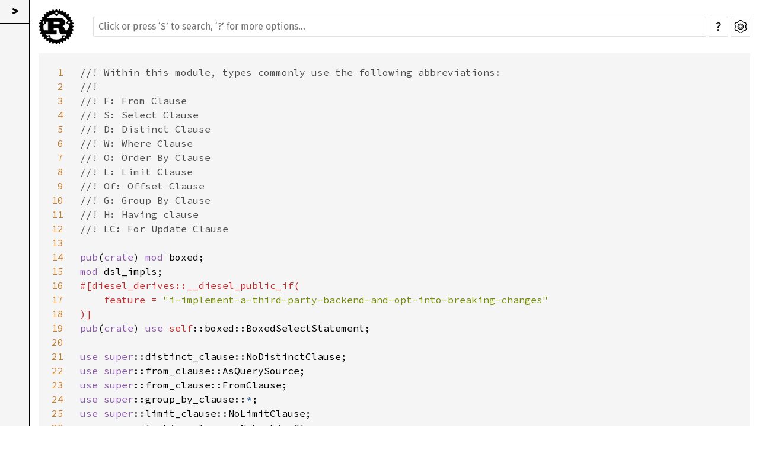

--- FILE ---
content_type: text/html; charset=utf-8
request_url: https://docs.diesel.rs/2.0.x/src/diesel/query_builder/select_statement/mod.rs.html
body_size: 5846
content:
<!DOCTYPE html><html lang="en"><head><meta charset="utf-8"><meta name="viewport" content="width=device-width, initial-scale=1.0"><meta name="generator" content="rustdoc"><meta name="description" content="Source of the Rust file `diesel/src/query_builder/select_statement/mod.rs`."><title>mod.rs - source</title><link rel="preload" as="font" type="font/woff2" crossorigin href="../../../../static.files/SourceSerif4-Regular-46f98efaafac5295.ttf.woff2"><link rel="preload" as="font" type="font/woff2" crossorigin href="../../../../static.files/FiraSans-Regular-018c141bf0843ffd.woff2"><link rel="preload" as="font" type="font/woff2" crossorigin href="../../../../static.files/FiraSans-Medium-8f9a781e4970d388.woff2"><link rel="preload" as="font" type="font/woff2" crossorigin href="../../../../static.files/SourceCodePro-Regular-562dcc5011b6de7d.ttf.woff2"><link rel="preload" as="font" type="font/woff2" crossorigin href="../../../../static.files/SourceSerif4-Bold-a2c9cd1067f8b328.ttf.woff2"><link rel="preload" as="font" type="font/woff2" crossorigin href="../../../../static.files/SourceCodePro-Semibold-d899c5a5c4aeb14a.ttf.woff2"><link rel="stylesheet" href="../../../../static.files/normalize-76eba96aa4d2e634.css"><link rel="stylesheet" href="../../../../static.files/rustdoc-ba5701c5741a7b69.css" id="mainThemeStyle"><div id="rustdoc-vars" data-root-path="../../../../" data-static-root-path="../../../../static.files/" data-current-crate="diesel" data-themes="" data-resource-suffix="" data-rustdoc-version="1.71.0-nightly (7908a1d65 2023-04-17)" data-search-js="search-e077946657036a58.js" data-settings-js="settings-298e1ea74db45b39.js" data-settings-css="settings-7bfb4c59cc6bc502.css" data-theme-light-css="light-0f8c037637f9eb3e.css" data-theme-dark-css="dark-1097f8e92a01e3cf.css" data-theme-ayu-css="ayu-614652228113ac93.css" ></div><script src="../../../../static.files/storage-62ce34ea385b278a.js"></script><script defer src="../../../../static.files/source-script-905937fbbdc8e9ea.js"></script><script defer src="../../../../source-files.js"></script><script defer src="../../../../static.files/main-1a524efa7bd4ab32.js"></script><noscript><link rel="stylesheet" media="(prefers-color-scheme:light)" href="../../../../static.files/light-0f8c037637f9eb3e.css"><link rel="stylesheet" media="(prefers-color-scheme:dark)" href="../../../../static.files/dark-1097f8e92a01e3cf.css"><link rel="stylesheet" href="../../../../static.files/noscript-13285aec31fa243e.css"></noscript><link rel="alternate icon" type="image/png" href="../../../../static.files/favicon-16x16-8b506e7a72182f1c.png"><link rel="alternate icon" type="image/png" href="../../../../static.files/favicon-32x32-422f7d1d52889060.png"><link rel="icon" type="image/svg+xml" href="../../../../static.files/favicon-2c020d218678b618.svg"></head><body class="rustdoc source"><!--[if lte IE 11]><div class="warning">This old browser is unsupported and will most likely display funky things.</div><![endif]--><nav class="sidebar"></nav><main><nav class="sub"><a class="sub-logo-container" href="../../../../diesel/index.html"><img class="rust-logo" src="../../../../static.files/rust-logo-151179464ae7ed46.svg" alt="logo"></a><form class="search-form"><span></span><input class="search-input" name="search" aria-label="Run search in the documentation" autocomplete="off" spellcheck="false" placeholder="Click or press ‘S’ to search, ‘?’ for more options…" type="search"><div id="help-button" title="help" tabindex="-1"><a href="../../../../help.html">?</a></div><div id="settings-menu" tabindex="-1"><a href="../../../../settings.html" title="settings"><img width="22" height="22" alt="Change settings" src="../../../../static.files/wheel-7b819b6101059cd0.svg"></a></div></form></nav><section id="main-content" class="content"><div class="example-wrap"><div data-nosnippet><pre class="src-line-numbers"><a href="#1" id="1">1</a>
<a href="#2" id="2">2</a>
<a href="#3" id="3">3</a>
<a href="#4" id="4">4</a>
<a href="#5" id="5">5</a>
<a href="#6" id="6">6</a>
<a href="#7" id="7">7</a>
<a href="#8" id="8">8</a>
<a href="#9" id="9">9</a>
<a href="#10" id="10">10</a>
<a href="#11" id="11">11</a>
<a href="#12" id="12">12</a>
<a href="#13" id="13">13</a>
<a href="#14" id="14">14</a>
<a href="#15" id="15">15</a>
<a href="#16" id="16">16</a>
<a href="#17" id="17">17</a>
<a href="#18" id="18">18</a>
<a href="#19" id="19">19</a>
<a href="#20" id="20">20</a>
<a href="#21" id="21">21</a>
<a href="#22" id="22">22</a>
<a href="#23" id="23">23</a>
<a href="#24" id="24">24</a>
<a href="#25" id="25">25</a>
<a href="#26" id="26">26</a>
<a href="#27" id="27">27</a>
<a href="#28" id="28">28</a>
<a href="#29" id="29">29</a>
<a href="#30" id="30">30</a>
<a href="#31" id="31">31</a>
<a href="#32" id="32">32</a>
<a href="#33" id="33">33</a>
<a href="#34" id="34">34</a>
<a href="#35" id="35">35</a>
<a href="#36" id="36">36</a>
<a href="#37" id="37">37</a>
<a href="#38" id="38">38</a>
<a href="#39" id="39">39</a>
<a href="#40" id="40">40</a>
<a href="#41" id="41">41</a>
<a href="#42" id="42">42</a>
<a href="#43" id="43">43</a>
<a href="#44" id="44">44</a>
<a href="#45" id="45">45</a>
<a href="#46" id="46">46</a>
<a href="#47" id="47">47</a>
<a href="#48" id="48">48</a>
<a href="#49" id="49">49</a>
<a href="#50" id="50">50</a>
<a href="#51" id="51">51</a>
<a href="#52" id="52">52</a>
<a href="#53" id="53">53</a>
<a href="#54" id="54">54</a>
<a href="#55" id="55">55</a>
<a href="#56" id="56">56</a>
<a href="#57" id="57">57</a>
<a href="#58" id="58">58</a>
<a href="#59" id="59">59</a>
<a href="#60" id="60">60</a>
<a href="#61" id="61">61</a>
<a href="#62" id="62">62</a>
<a href="#63" id="63">63</a>
<a href="#64" id="64">64</a>
<a href="#65" id="65">65</a>
<a href="#66" id="66">66</a>
<a href="#67" id="67">67</a>
<a href="#68" id="68">68</a>
<a href="#69" id="69">69</a>
<a href="#70" id="70">70</a>
<a href="#71" id="71">71</a>
<a href="#72" id="72">72</a>
<a href="#73" id="73">73</a>
<a href="#74" id="74">74</a>
<a href="#75" id="75">75</a>
<a href="#76" id="76">76</a>
<a href="#77" id="77">77</a>
<a href="#78" id="78">78</a>
<a href="#79" id="79">79</a>
<a href="#80" id="80">80</a>
<a href="#81" id="81">81</a>
<a href="#82" id="82">82</a>
<a href="#83" id="83">83</a>
<a href="#84" id="84">84</a>
<a href="#85" id="85">85</a>
<a href="#86" id="86">86</a>
<a href="#87" id="87">87</a>
<a href="#88" id="88">88</a>
<a href="#89" id="89">89</a>
<a href="#90" id="90">90</a>
<a href="#91" id="91">91</a>
<a href="#92" id="92">92</a>
<a href="#93" id="93">93</a>
<a href="#94" id="94">94</a>
<a href="#95" id="95">95</a>
<a href="#96" id="96">96</a>
<a href="#97" id="97">97</a>
<a href="#98" id="98">98</a>
<a href="#99" id="99">99</a>
<a href="#100" id="100">100</a>
<a href="#101" id="101">101</a>
<a href="#102" id="102">102</a>
<a href="#103" id="103">103</a>
<a href="#104" id="104">104</a>
<a href="#105" id="105">105</a>
<a href="#106" id="106">106</a>
<a href="#107" id="107">107</a>
<a href="#108" id="108">108</a>
<a href="#109" id="109">109</a>
<a href="#110" id="110">110</a>
<a href="#111" id="111">111</a>
<a href="#112" id="112">112</a>
<a href="#113" id="113">113</a>
<a href="#114" id="114">114</a>
<a href="#115" id="115">115</a>
<a href="#116" id="116">116</a>
<a href="#117" id="117">117</a>
<a href="#118" id="118">118</a>
<a href="#119" id="119">119</a>
<a href="#120" id="120">120</a>
<a href="#121" id="121">121</a>
<a href="#122" id="122">122</a>
<a href="#123" id="123">123</a>
<a href="#124" id="124">124</a>
<a href="#125" id="125">125</a>
<a href="#126" id="126">126</a>
<a href="#127" id="127">127</a>
<a href="#128" id="128">128</a>
<a href="#129" id="129">129</a>
<a href="#130" id="130">130</a>
<a href="#131" id="131">131</a>
<a href="#132" id="132">132</a>
<a href="#133" id="133">133</a>
<a href="#134" id="134">134</a>
<a href="#135" id="135">135</a>
<a href="#136" id="136">136</a>
<a href="#137" id="137">137</a>
<a href="#138" id="138">138</a>
<a href="#139" id="139">139</a>
<a href="#140" id="140">140</a>
<a href="#141" id="141">141</a>
<a href="#142" id="142">142</a>
<a href="#143" id="143">143</a>
<a href="#144" id="144">144</a>
<a href="#145" id="145">145</a>
<a href="#146" id="146">146</a>
<a href="#147" id="147">147</a>
<a href="#148" id="148">148</a>
<a href="#149" id="149">149</a>
<a href="#150" id="150">150</a>
<a href="#151" id="151">151</a>
<a href="#152" id="152">152</a>
<a href="#153" id="153">153</a>
<a href="#154" id="154">154</a>
<a href="#155" id="155">155</a>
<a href="#156" id="156">156</a>
<a href="#157" id="157">157</a>
<a href="#158" id="158">158</a>
<a href="#159" id="159">159</a>
<a href="#160" id="160">160</a>
<a href="#161" id="161">161</a>
<a href="#162" id="162">162</a>
<a href="#163" id="163">163</a>
<a href="#164" id="164">164</a>
<a href="#165" id="165">165</a>
<a href="#166" id="166">166</a>
<a href="#167" id="167">167</a>
<a href="#168" id="168">168</a>
<a href="#169" id="169">169</a>
<a href="#170" id="170">170</a>
<a href="#171" id="171">171</a>
<a href="#172" id="172">172</a>
<a href="#173" id="173">173</a>
<a href="#174" id="174">174</a>
<a href="#175" id="175">175</a>
<a href="#176" id="176">176</a>
<a href="#177" id="177">177</a>
<a href="#178" id="178">178</a>
<a href="#179" id="179">179</a>
<a href="#180" id="180">180</a>
<a href="#181" id="181">181</a>
<a href="#182" id="182">182</a>
<a href="#183" id="183">183</a>
<a href="#184" id="184">184</a>
<a href="#185" id="185">185</a>
<a href="#186" id="186">186</a>
<a href="#187" id="187">187</a>
<a href="#188" id="188">188</a>
<a href="#189" id="189">189</a>
<a href="#190" id="190">190</a>
<a href="#191" id="191">191</a>
<a href="#192" id="192">192</a>
<a href="#193" id="193">193</a>
<a href="#194" id="194">194</a>
<a href="#195" id="195">195</a>
<a href="#196" id="196">196</a>
<a href="#197" id="197">197</a>
<a href="#198" id="198">198</a>
<a href="#199" id="199">199</a>
<a href="#200" id="200">200</a>
<a href="#201" id="201">201</a>
<a href="#202" id="202">202</a>
<a href="#203" id="203">203</a>
<a href="#204" id="204">204</a>
<a href="#205" id="205">205</a>
<a href="#206" id="206">206</a>
<a href="#207" id="207">207</a>
<a href="#208" id="208">208</a>
<a href="#209" id="209">209</a>
<a href="#210" id="210">210</a>
<a href="#211" id="211">211</a>
<a href="#212" id="212">212</a>
<a href="#213" id="213">213</a>
<a href="#214" id="214">214</a>
<a href="#215" id="215">215</a>
<a href="#216" id="216">216</a>
<a href="#217" id="217">217</a>
<a href="#218" id="218">218</a>
<a href="#219" id="219">219</a>
<a href="#220" id="220">220</a>
<a href="#221" id="221">221</a>
<a href="#222" id="222">222</a>
<a href="#223" id="223">223</a>
<a href="#224" id="224">224</a>
<a href="#225" id="225">225</a>
<a href="#226" id="226">226</a>
<a href="#227" id="227">227</a>
<a href="#228" id="228">228</a>
<a href="#229" id="229">229</a>
<a href="#230" id="230">230</a>
<a href="#231" id="231">231</a>
<a href="#232" id="232">232</a>
<a href="#233" id="233">233</a>
<a href="#234" id="234">234</a>
<a href="#235" id="235">235</a>
<a href="#236" id="236">236</a>
<a href="#237" id="237">237</a>
<a href="#238" id="238">238</a>
<a href="#239" id="239">239</a>
<a href="#240" id="240">240</a>
<a href="#241" id="241">241</a>
<a href="#242" id="242">242</a>
<a href="#243" id="243">243</a>
<a href="#244" id="244">244</a>
<a href="#245" id="245">245</a>
<a href="#246" id="246">246</a>
<a href="#247" id="247">247</a>
<a href="#248" id="248">248</a>
<a href="#249" id="249">249</a>
<a href="#250" id="250">250</a>
<a href="#251" id="251">251</a>
<a href="#252" id="252">252</a>
<a href="#253" id="253">253</a>
<a href="#254" id="254">254</a>
<a href="#255" id="255">255</a>
<a href="#256" id="256">256</a>
<a href="#257" id="257">257</a>
<a href="#258" id="258">258</a>
<a href="#259" id="259">259</a>
<a href="#260" id="260">260</a>
<a href="#261" id="261">261</a>
<a href="#262" id="262">262</a>
<a href="#263" id="263">263</a>
<a href="#264" id="264">264</a>
<a href="#265" id="265">265</a>
<a href="#266" id="266">266</a>
<a href="#267" id="267">267</a>
<a href="#268" id="268">268</a>
<a href="#269" id="269">269</a>
<a href="#270" id="270">270</a>
<a href="#271" id="271">271</a>
<a href="#272" id="272">272</a>
<a href="#273" id="273">273</a>
<a href="#274" id="274">274</a>
<a href="#275" id="275">275</a>
<a href="#276" id="276">276</a>
<a href="#277" id="277">277</a>
<a href="#278" id="278">278</a>
<a href="#279" id="279">279</a>
</pre></div><pre class="rust"><code><span class="doccomment">//! Within this module, types commonly use the following abbreviations:
//!
//! F: From Clause
//! S: Select Clause
//! D: Distinct Clause
//! W: Where Clause
//! O: Order By Clause
//! L: Limit Clause
//! Of: Offset Clause
//! G: Group By Clause
//! H: Having clause
//! LC: For Update Clause

</span><span class="kw">pub</span>(<span class="kw">crate</span>) <span class="kw">mod </span>boxed;
<span class="kw">mod </span>dsl_impls;
<span class="attr">#[diesel_derives::__diesel_public_if(
    feature = <span class="string">&quot;i-implement-a-third-party-backend-and-opt-into-breaking-changes&quot;
</span>)]
</span><span class="kw">pub</span>(<span class="kw">crate</span>) <span class="kw">use </span><span class="self">self</span>::boxed::BoxedSelectStatement;

<span class="kw">use </span><span class="kw">super</span>::distinct_clause::NoDistinctClause;
<span class="kw">use </span><span class="kw">super</span>::from_clause::AsQuerySource;
<span class="kw">use </span><span class="kw">super</span>::from_clause::FromClause;
<span class="kw">use </span><span class="kw">super</span>::group_by_clause::<span class="kw-2">*</span>;
<span class="kw">use </span><span class="kw">super</span>::limit_clause::NoLimitClause;
<span class="kw">use </span><span class="kw">super</span>::locking_clause::NoLockingClause;
<span class="kw">use </span><span class="kw">super</span>::offset_clause::NoOffsetClause;
<span class="kw">use </span><span class="kw">super</span>::order_clause::NoOrderClause;
<span class="kw">use </span><span class="kw">super</span>::select_clause::<span class="kw-2">*</span>;
<span class="kw">use </span><span class="kw">super</span>::where_clause::<span class="kw-2">*</span>;
<span class="kw">use </span><span class="kw">super</span>::NoFromClause;
<span class="kw">use super</span>::{AstPass, Query, QueryFragment};
<span class="kw">use </span><span class="kw">crate</span>::backend::{sql_dialect, Backend};
<span class="kw">use </span><span class="kw">crate</span>::expression::subselect::ValidSubselect;
<span class="kw">use </span><span class="kw">crate</span>::expression::<span class="kw-2">*</span>;
<span class="kw">use </span><span class="kw">crate</span>::query_builder::having_clause::NoHavingClause;
<span class="kw">use </span><span class="kw">crate</span>::query_builder::limit_offset_clause::LimitOffsetClause;
<span class="kw">use </span><span class="kw">crate</span>::query_builder::{QueryId, SelectQuery};
<span class="kw">use </span><span class="kw">crate</span>::query_dsl::order_dsl::ValidOrderingForDistinct;
<span class="kw">use </span><span class="kw">crate</span>::query_source::joins::{AppendSelection, Inner, Join};
<span class="kw">use </span><span class="kw">crate</span>::query_source::<span class="kw-2">*</span>;
<span class="kw">use </span><span class="kw">crate</span>::result::QueryResult;

<span class="doccomment">/// This type represents a select query
///
/// Using this type directly is only meaningful for custom backends
/// that need to provide a custom [`QueryFragment`] implementation
</span><span class="attr">#[diesel_derives::__diesel_public_if(
    feature = <span class="string">&quot;i-implement-a-third-party-backend-and-opt-into-breaking-changes&quot;</span>,
    public_fields(
        select,
        from,
        distinct,
        where_clause,
        order,
        limit_offset,
        group_by,
        having,
        locking
    )
)]
#[derive(Debug, Clone, Copy, QueryId)]
#[must_use = <span class="string">&quot;Queries are only executed when calling `load`, `get_result` or similar.&quot;</span>]
</span><span class="kw">pub struct </span>SelectStatement&lt;
    From,
    Select = DefaultSelectClause&lt;From&gt;,
    Distinct = NoDistinctClause,
    Where = NoWhereClause,
    Order = NoOrderClause,
    LimitOffset = LimitOffsetClause&lt;NoLimitClause, NoOffsetClause&gt;,
    GroupBy = NoGroupByClause,
    Having = NoHavingClause,
    Locking = NoLockingClause,
&gt; {
    <span class="doccomment">/// The select clause of the query
    </span><span class="kw">pub</span>(<span class="kw">crate</span>) select: Select,
    <span class="doccomment">/// The from clause of the query
    </span><span class="kw">pub</span>(<span class="kw">crate</span>) from: From,
    <span class="doccomment">/// The distinct clause of the query
    </span><span class="kw">pub</span>(<span class="kw">crate</span>) distinct: Distinct,
    <span class="doccomment">/// The where clause of the query
    </span><span class="kw">pub</span>(<span class="kw">crate</span>) where_clause: Where,
    <span class="doccomment">/// The order clause of the query
    </span><span class="kw">pub</span>(<span class="kw">crate</span>) order: Order,
    <span class="doccomment">/// The combined limit/offset clause of the query
    </span><span class="kw">pub</span>(<span class="kw">crate</span>) limit_offset: LimitOffset,
    <span class="doccomment">/// The group by clause of the query
    </span><span class="kw">pub</span>(<span class="kw">crate</span>) group_by: GroupBy,
    <span class="doccomment">/// The having clause of the query
    </span><span class="kw">pub</span>(<span class="kw">crate</span>) having: Having,
    <span class="doccomment">/// The locking clauise of the query
    </span><span class="kw">pub</span>(<span class="kw">crate</span>) locking: Locking,
}

<span class="kw">impl</span>&lt;F, S, D, W, O, LOf, G, H, LC&gt; SelectStatement&lt;F, S, D, W, O, LOf, G, H, LC&gt; {
    <span class="attr">#[allow(clippy::too_many_arguments)]
    </span><span class="kw">pub</span>(<span class="kw">crate</span>) <span class="kw">fn </span>new(
        select: S,
        from: F,
        distinct: D,
        where_clause: W,
        order: O,
        limit_offset: LOf,
        group_by: G,
        having: H,
        locking: LC,
    ) -&gt; <span class="self">Self </span>{
        SelectStatement {
            select,
            from,
            distinct,
            where_clause,
            order,
            limit_offset,
            group_by,
            having,
            locking,
        }
    }
}

<span class="kw">impl</span>&lt;F: QuerySource&gt; SelectStatement&lt;FromClause&lt;F&gt;&gt; {
    <span class="comment">// This is used by the `table!` macro
    </span><span class="attr">#[doc(hidden)]
    </span><span class="kw">pub fn </span>simple(from: F) -&gt; <span class="self">Self </span>{
        <span class="kw">let </span>from = FromClause::new(from);
        SelectStatement::new(
            DefaultSelectClause::new(<span class="kw-2">&amp;</span>from),
            from,
            NoDistinctClause,
            NoWhereClause,
            NoOrderClause,
            LimitOffsetClause {
                limit_clause: NoLimitClause,
                offset_clause: NoOffsetClause,
            },
            NoGroupByClause,
            NoHavingClause,
            NoLockingClause,
        )
    }
}

<span class="kw">impl</span>&lt;F, S, D, W, O, LOf, G, H, LC&gt; Query <span class="kw">for </span>SelectStatement&lt;F, S, D, W, O, LOf, G, H, LC&gt;
<span class="kw">where
    </span>G: ValidGroupByClause,
    S: SelectClauseExpression&lt;F&gt;,
    S::Selection: ValidGrouping&lt;G::Expressions&gt;,
    W: ValidWhereClause&lt;F&gt;,
{
    <span class="kw">type </span>SqlType = S::SelectClauseSqlType;
}

<span class="kw">impl</span>&lt;F, S, D, W, O, LOf, G, H, LC&gt; SelectQuery <span class="kw">for </span>SelectStatement&lt;F, S, D, W, O, LOf, G, H, LC&gt;
<span class="kw">where
    </span>S: SelectClauseExpression&lt;F&gt;,
    O: ValidOrderingForDistinct&lt;D&gt;,
{
    <span class="kw">type </span>SqlType = S::SelectClauseSqlType;
}

<span class="kw">impl</span>&lt;F, S, D, W, O, LOf, G, H, LC, DB&gt; QueryFragment&lt;DB&gt;
    <span class="kw">for </span>SelectStatement&lt;F, S, D, W, O, LOf, G, H, LC&gt;
<span class="kw">where
    </span>DB: Backend,
    <span class="self">Self</span>: QueryFragment&lt;DB, DB::SelectStatementSyntax&gt;,
{
    <span class="kw">fn </span>walk_ast&lt;<span class="lifetime">&#39;b</span>&gt;(<span class="kw-2">&amp;</span><span class="lifetime">&#39;b </span><span class="self">self</span>, pass: AstPass&lt;<span class="lifetime">&#39;_</span>, <span class="lifetime">&#39;b</span>, DB&gt;) -&gt; QueryResult&lt;()&gt; {
        &lt;<span class="self">Self </span><span class="kw">as </span>QueryFragment&lt;DB, DB::SelectStatementSyntax&gt;&gt;::walk_ast(<span class="self">self</span>, pass)
    }
}

<span class="kw">impl</span>&lt;F, S, D, W, O, LOf, G, H, LC, DB&gt;
    QueryFragment&lt;DB, sql_dialect::select_statement_syntax::AnsiSqlSelectStatement&gt;
    <span class="kw">for </span>SelectStatement&lt;F, S, D, W, O, LOf, G, H, LC&gt;
<span class="kw">where
    </span>DB: Backend&lt;
        SelectStatementSyntax = sql_dialect::select_statement_syntax::AnsiSqlSelectStatement,
    &gt;,
    S: QueryFragment&lt;DB&gt;,
    F: QueryFragment&lt;DB&gt;,
    D: QueryFragment&lt;DB&gt;,
    W: QueryFragment&lt;DB&gt;,
    O: QueryFragment&lt;DB&gt;,
    LOf: QueryFragment&lt;DB&gt;,
    G: QueryFragment&lt;DB&gt;,
    H: QueryFragment&lt;DB&gt;,
    LC: QueryFragment&lt;DB&gt;,
{
    <span class="kw">fn </span>walk_ast&lt;<span class="lifetime">&#39;b</span>&gt;(<span class="kw-2">&amp;</span><span class="lifetime">&#39;b </span><span class="self">self</span>, <span class="kw-2">mut </span>out: AstPass&lt;<span class="lifetime">&#39;_</span>, <span class="lifetime">&#39;b</span>, DB&gt;) -&gt; QueryResult&lt;()&gt; {
        out.push_sql(<span class="string">&quot;SELECT &quot;</span>);
        <span class="self">self</span>.distinct.walk_ast(out.reborrow())<span class="question-mark">?</span>;
        <span class="self">self</span>.select.walk_ast(out.reborrow())<span class="question-mark">?</span>;
        <span class="self">self</span>.from.walk_ast(out.reborrow())<span class="question-mark">?</span>;
        <span class="self">self</span>.where_clause.walk_ast(out.reborrow())<span class="question-mark">?</span>;
        <span class="self">self</span>.group_by.walk_ast(out.reborrow())<span class="question-mark">?</span>;
        <span class="self">self</span>.having.walk_ast(out.reborrow())<span class="question-mark">?</span>;
        <span class="self">self</span>.order.walk_ast(out.reborrow())<span class="question-mark">?</span>;
        <span class="self">self</span>.limit_offset.walk_ast(out.reborrow())<span class="question-mark">?</span>;
        <span class="self">self</span>.locking.walk_ast(out.reborrow())<span class="question-mark">?</span>;
        <span class="prelude-val">Ok</span>(())
    }
}

<span class="kw">impl</span>&lt;S, F, D, W, O, LOf, G, H, LC, QS&gt; ValidSubselect&lt;QS&gt;
    <span class="kw">for </span>SelectStatement&lt;FromClause&lt;F&gt;, S, D, W, O, LOf, G, H, LC&gt;
<span class="kw">where
    </span><span class="self">Self</span>: SelectQuery,
    F: QuerySource,
    QS: QuerySource,
    Join&lt;F, QS, Inner&gt;: QuerySource,
    W: ValidWhereClause&lt;FromClause&lt;Join&lt;F, QS, Inner&gt;&gt;&gt;,
{
}

<span class="kw">impl</span>&lt;S, D, W, O, LOf, G, H, LC&gt; ValidSubselect&lt;NoFromClause&gt;
    <span class="kw">for </span>SelectStatement&lt;NoFromClause, S, D, W, O, LOf, G, H, LC&gt;
<span class="kw">where
    </span><span class="self">Self</span>: SelectQuery,
    W: ValidWhereClause&lt;NoFromClause&gt;,
{
}

<span class="kw">impl</span>&lt;S, F, D, W, O, LOf, G, H, LC&gt; ValidSubselect&lt;NoFromClause&gt;
    <span class="kw">for </span>SelectStatement&lt;FromClause&lt;F&gt;, S, D, W, O, LOf, G, H, LC&gt;
<span class="kw">where
    </span><span class="self">Self</span>: SelectQuery,
    F: QuerySource,
    W: ValidWhereClause&lt;FromClause&lt;F&gt;&gt;,
{
}

<span class="kw">impl</span>&lt;S, D, W, O, LOf, G, H, LC, QS&gt; ValidSubselect&lt;QS&gt;
    <span class="kw">for </span>SelectStatement&lt;NoFromClause, S, D, W, O, LOf, G, H, LC&gt;
<span class="kw">where
    </span><span class="self">Self</span>: SelectQuery,
    QS: QuerySource,
    W: ValidWhereClause&lt;NoFromClause&gt;,
{
}

<span class="doccomment">/// Allow `SelectStatement&lt;From&gt;` to act as if it were `From` as long as
/// no other query methods have been called on it
</span><span class="kw">impl</span>&lt;From, T&gt; AppearsInFromClause&lt;T&gt; <span class="kw">for </span>SelectStatement&lt;From&gt;
<span class="kw">where
    </span>From: AsQuerySource,
    From::QuerySource: AppearsInFromClause&lt;T&gt; + QuerySource,
{
    <span class="kw">type </span>Count = &lt;From::QuerySource <span class="kw">as </span>AppearsInFromClause&lt;T&gt;&gt;::Count;
}

<span class="kw">impl</span>&lt;From&gt; QuerySource <span class="kw">for </span>SelectStatement&lt;From&gt;
<span class="kw">where
    </span>From: AsQuerySource,
    &lt;From::QuerySource <span class="kw">as </span>QuerySource&gt;::DefaultSelection: SelectableExpression&lt;<span class="self">Self</span>&gt;,
{
    <span class="kw">type </span>FromClause = &lt;From::QuerySource <span class="kw">as </span>QuerySource&gt;::FromClause;
    <span class="kw">type </span>DefaultSelection = &lt;From::QuerySource <span class="kw">as </span>QuerySource&gt;::DefaultSelection;

    <span class="kw">fn </span>from_clause(<span class="kw-2">&amp;</span><span class="self">self</span>) -&gt; &lt;From::QuerySource <span class="kw">as </span>QuerySource&gt;::FromClause {
        <span class="self">self</span>.from.as_query_source().from_clause()
    }

    <span class="kw">fn </span>default_selection(<span class="kw-2">&amp;</span><span class="self">self</span>) -&gt; <span class="self">Self</span>::DefaultSelection {
        <span class="self">self</span>.from.as_query_source().default_selection()
    }
}

<span class="kw">impl</span>&lt;From, Selection&gt; AppendSelection&lt;Selection&gt; <span class="kw">for </span>SelectStatement&lt;From&gt;
<span class="kw">where
    </span>From: AsQuerySource,
    From::QuerySource: AppendSelection&lt;Selection&gt;,
{
    <span class="kw">type </span>Output = &lt;From::QuerySource <span class="kw">as </span>AppendSelection&lt;Selection&gt;&gt;::Output;

    <span class="kw">fn </span>append_selection(<span class="kw-2">&amp;</span><span class="self">self</span>, selection: Selection) -&gt; <span class="self">Self</span>::Output {
        <span class="self">self</span>.from.as_query_source().append_selection(selection)
    }
}
</code></pre></div></section></main></body></html>

--- FILE ---
content_type: application/javascript; charset=utf-8
request_url: https://docs.diesel.rs/2.0.x/source-files.js
body_size: 3727
content:
var sourcesIndex = JSON.parse('{\
"aho_corasick":["",[["packed",[["teddy",[],["compile.rs","mod.rs","runtime.rs"]]],["api.rs","mod.rs","pattern.rs","rabinkarp.rs","vector.rs"]]],["ahocorasick.rs","automaton.rs","buffer.rs","byte_frequencies.rs","classes.rs","dfa.rs","error.rs","lib.rs","nfa.rs","prefilter.rs","state_id.rs"]],\
"bigdecimal":["",[],["lib.rs","macros.rs"]],\
"bitflags":["",[],["lib.rs"]],\
"byteorder":["",[],["io.rs","lib.rs"]],\
"cfg_if":["",[],["lib.rs"]],\
"chrono":["",[["datetime",[],["mod.rs"]],["format",[],["mod.rs","parse.rs","parsed.rs","scan.rs","strftime.rs"]],["naive",[["datetime",[],["mod.rs"]],["time",[],["mod.rs"]]],["date.rs","internals.rs","isoweek.rs","mod.rs"]],["offset",[["local",[["tz_info",[],["mod.rs","parser.rs","rule.rs","timezone.rs"]]],["mod.rs","unix.rs"]]],["fixed.rs","mod.rs","utc.rs"]]],["date.rs","lib.rs","month.rs","oldtime.rs","round.rs","traits.rs","weekday.rs"]],\
"diesel":["",[["associations",[],["belongs_to.rs","mod.rs"]],["connection",[],["mod.rs","statement_cache.rs","transaction_manager.rs"]],["expression",[["functions",[],["aggregate_folding.rs","aggregate_ordering.rs","date_and_time.rs","helper_types.rs","mod.rs"]],["ops",[],["mod.rs","numeric.rs"]]],["array_comparison.rs","assume_not_null.rs","bound.rs","coerce.rs","count.rs","exists.rs","grouped.rs","helper_types.rs","mod.rs","not.rs","nullable.rs","operators.rs","select_by.rs","sql_literal.rs","subselect.rs"]],["expression_methods",[],["bool_expression_methods.rs","eq_all.rs","escape_expression_methods.rs","global_expression_methods.rs","mod.rs","text_expression_methods.rs"]],["internal",[],["alias_macro.rs","derives.rs","mod.rs","operators_macro.rs","table_macro.rs"]],["macros",[],["internal.rs","mod.rs","ops.rs","static_cond.rs"]],["migration",[],["mod.rs"]],["mysql",[["connection",[["stmt",[],["iterator.rs","metadata.rs","mod.rs"]]],["bind.rs","mod.rs","raw.rs","url.rs"]],["query_builder",[],["limit_offset.rs","mod.rs","query_fragment_impls.rs"]],["types",[["date_and_time",[],["chrono.rs","mod.rs","time.rs"]]],["json.rs","mod.rs","numeric.rs","primitives.rs"]]],["backend.rs","mod.rs","value.rs"]],["pg",[["connection",[["stmt",[],["mod.rs"]]],["cursor.rs","mod.rs","raw.rs","result.rs","row.rs"]],["expression",[["extensions",[],["interval_dsl.rs","mod.rs","only_dsl.rs"]]],["array.rs","array_comparison.rs","date_and_time.rs","expression_methods.rs","functions.rs","helper_types.rs","mod.rs","operators.rs"]],["query_builder",[],["distinct_on.rs","limit_offset.rs","mod.rs","on_constraint.rs","only.rs","query_fragment_impls.rs"]],["serialize",[],["mod.rs","write_tuple.rs"]],["types",[["date_and_time",[],["chrono.rs","mod.rs","quickcheck_impls.rs","std_time.rs","time.rs"]],["floats",[],["mod.rs","quickcheck_impls.rs"]]],["array.rs","integers.rs","ipnet_address.rs","json.rs","mac_addr.rs","mod.rs","money.rs","network_address.rs","numeric.rs","primitives.rs","ranges.rs","record.rs","uuid.rs"]]],["backend.rs","metadata_lookup.rs","mod.rs","transaction.rs","value.rs"]],["query_builder",[["delete_statement",[],["mod.rs"]],["insert_statement",[],["batch_insert.rs","column_list.rs","insert_from_select.rs","insert_with_default_for_sqlite.rs","mod.rs"]],["nodes",[],["mod.rs"]],["select_statement",[],["boxed.rs","dsl_impls.rs","mod.rs"]],["update_statement",[],["changeset.rs","mod.rs","target.rs"]],["upsert",[],["into_conflict_clause.rs","mod.rs","on_conflict_actions.rs","on_conflict_clause.rs","on_conflict_target.rs","on_conflict_target_decorations.rs"]]],["ast_pass.rs","bind_collector.rs","clause_macro.rs","combination_clause.rs","debug_query.rs","distinct_clause.rs","from_clause.rs","functions.rs","group_by_clause.rs","having_clause.rs","limit_clause.rs","limit_offset_clause.rs","locking_clause.rs","mod.rs","offset_clause.rs","order_clause.rs","query_id.rs","returning_clause.rs","select_clause.rs","sql_query.rs","where_clause.rs"]],["query_dsl",[],["belonging_to_dsl.rs","boxed_dsl.rs","combine_dsl.rs","distinct_dsl.rs","filter_dsl.rs","group_by_dsl.rs","having_dsl.rs","join_dsl.rs","limit_dsl.rs","load_dsl.rs","locking_dsl.rs","mod.rs","nullable_select_dsl.rs","offset_dsl.rs","order_dsl.rs","positional_order_dsl.rs","save_changes_dsl.rs","select_dsl.rs","single_value_dsl.rs"]],["query_source",[["aliasing",[],["alias.rs","aliased_field.rs","dsl_impls.rs","field_alias_mapper.rs","joins.rs","macros.rs","mod.rs"]]],["joins.rs","mod.rs","peano_numbers.rs"]],["sql_types",[],["fold.rs","mod.rs","ops.rs","ord.rs"]],["sqlite",[["connection",[],["bind_collector.rs","functions.rs","mod.rs","raw.rs","row.rs","sqlite_value.rs","statement_iterator.rs","stmt.rs"]],["expression",[],["expression_methods.rs","helper_types.rs","mod.rs","operators.rs"]],["query_builder",[],["limit_offset.rs","mod.rs","returning.rs"]],["types",[["date_and_time",[],["chrono.rs","mod.rs","time.rs"]]],["mod.rs","numeric.rs"]]],["backend.rs","mod.rs"]],["type_impls",[],["date_and_time.rs","decimal.rs","json.rs","mod.rs","option.rs","primitives.rs","tuples.rs"]],["upsert",[],["mod.rs","on_conflict_extension.rs"]],["util",[],["once_cell.rs"]]],["backend.rs","data_types.rs","deserialize.rs","insertable.rs","lib.rs","r2d2.rs","result.rs","row.rs","serialize.rs","util.rs"]],\
"diesel_derives":["",[["deprecated",[],["belongs_to.rs","changeset_options.rs","mod.rs","postgres_type.rs","primary_key.rs","utils.rs"]],["parsers",[],["belongs_to.rs","mod.rs","mysql_type.rs","postgres_type.rs","sqlite_type.rs"]]],["as_changeset.rs","as_expression.rs","associations.rs","attrs.rs","diesel_for_each_tuple.rs","diesel_numeric_ops.rs","diesel_public_if.rs","field.rs","from_sql_row.rs","identifiable.rs","insertable.rs","lib.rs","model.rs","query_id.rs","queryable.rs","queryable_by_name.rs","selectable.rs","sql_function.rs","sql_type.rs","util.rs","valid_grouping.rs"]],\
"diesel_dynamic_schema":["",[],["column.rs","dummy_expression.rs","dynamic_select.rs","dynamic_value.rs","lib.rs","schema.rs","table.rs"]],\
"diesel_migrations":["",[],["embedded_migrations.rs","errors.rs","file_based_migrations.rs","lib.rs","migration_harness.rs"]],\
"env_logger":["",[["filter",[],["mod.rs","regex.rs"]],["fmt",[["humantime",[],["mod.rs","shim_impl.rs"]],["writer",[["termcolor",[],["mod.rs","shim_impl.rs"]]],["atty.rs","mod.rs"]]],["mod.rs"]]],["lib.rs"]],\
"form_urlencoded":["",[],["lib.rs"]],\
"getrandom":["",[],["error.rs","error_impls.rs","lib.rs","linux_android.rs","use_file.rs","util.rs","util_libc.rs"]],\
"iana_time_zone":["",[],["ffi_utils.rs","lib.rs","tz_linux.rs"]],\
"idna":["",[],["lib.rs","punycode.rs","uts46.rs"]],\
"ipnet":["",[],["ipext.rs","ipnet.rs","lib.rs","mask.rs","parser.rs"]],\
"ipnetwork":["",[],["common.rs","ipv4.rs","ipv6.rs","lib.rs"]],\
"itoa":["",[],["lib.rs","udiv128.rs"]],\
"libc":["",[["unix",[["linux_like",[["linux",[["arch",[["generic",[],["mod.rs"]]],["mod.rs"]],["gnu",[["b64",[["x86_64",[],["align.rs","mod.rs","not_x32.rs"]]],["mod.rs"]]],["align.rs","mod.rs"]]],["align.rs","mod.rs","non_exhaustive.rs"]]],["mod.rs"]]],["align.rs","mod.rs"]]],["fixed_width_ints.rs","lib.rs","macros.rs"]],\
"libsqlite3_sys":["",[],["error.rs","lib.rs"]],\
"lock_api":["",[],["lib.rs","mutex.rs","remutex.rs","rwlock.rs"]],\
"log":["",[],["lib.rs","macros.rs"]],\
"memchr":["",[["memchr",[["x86",[],["avx.rs","mod.rs","sse2.rs"]]],["fallback.rs","iter.rs","mod.rs","naive.rs"]],["memmem",[["prefilter",[["x86",[],["avx.rs","mod.rs","sse.rs"]]],["fallback.rs","genericsimd.rs","mod.rs"]],["x86",[],["avx.rs","mod.rs","sse.rs"]]],["byte_frequencies.rs","genericsimd.rs","mod.rs","rabinkarp.rs","rarebytes.rs","twoway.rs","util.rs","vector.rs"]]],["cow.rs","lib.rs"]],\
"migrations_internals":["",[],["lib.rs"]],\
"migrations_macros":["",[],["embed_migrations.rs","lib.rs","migrations.rs"]],\
"mysqlclient_sys":["",[],["bindings_macos.rs","lib.rs"]],\
"num_bigint":["",[["bigint",[],["addition.rs","bits.rs","convert.rs","division.rs","multiplication.rs","power.rs","shift.rs","subtraction.rs"]],["biguint",[],["addition.rs","bits.rs","convert.rs","division.rs","iter.rs","monty.rs","multiplication.rs","power.rs","shift.rs","subtraction.rs"]]],["bigint.rs","biguint.rs","lib.rs","macros.rs"]],\
"num_integer":["",[],["average.rs","lib.rs","roots.rs"]],\
"num_traits":["",[["ops",[],["checked.rs","euclid.rs","inv.rs","mod.rs","mul_add.rs","overflowing.rs","saturating.rs","wrapping.rs"]]],["bounds.rs","cast.rs","float.rs","identities.rs","int.rs","lib.rs","macros.rs","pow.rs","real.rs","sign.rs"]],\
"parking_lot":["",[],["condvar.rs","deadlock.rs","elision.rs","fair_mutex.rs","lib.rs","mutex.rs","once.rs","raw_fair_mutex.rs","raw_mutex.rs","raw_rwlock.rs","remutex.rs","rwlock.rs","util.rs"]],\
"parking_lot_core":["",[["thread_parker",[],["linux.rs","mod.rs"]]],["lib.rs","parking_lot.rs","spinwait.rs","util.rs","word_lock.rs"]],\
"percent_encoding":["",[],["lib.rs"]],\
"ppv_lite86":["",[["x86_64",[],["mod.rs","sse2.rs"]]],["lib.rs","soft.rs","types.rs"]],\
"pq_sys":["",[],["lib.rs"]],\
"proc_macro2":["",[],["convert.rs","detection.rs","extra.rs","fallback.rs","lib.rs","location.rs","marker.rs","parse.rs","rcvec.rs","wrapper.rs"]],\
"proc_macro_error":["",[["imp",[],["delegate.rs"]]],["diagnostic.rs","dummy.rs","lib.rs","macros.rs","sealed.rs"]],\
"proc_macro_error_attr":["",[],["lib.rs","parse.rs","settings.rs"]],\
"quickcheck":["",[],["arbitrary.rs","lib.rs","tester.rs"]],\
"quote":["",[],["ext.rs","format.rs","ident_fragment.rs","lib.rs","runtime.rs","spanned.rs","to_tokens.rs"]],\
"r2d2":["",[],["config.rs","event.rs","extensions.rs","lib.rs"]],\
"rand":["",[["distributions",[],["bernoulli.rs","distribution.rs","float.rs","integer.rs","mod.rs","other.rs","slice.rs","uniform.rs","utils.rs","weighted.rs","weighted_index.rs"]],["rngs",[["adapter",[],["mod.rs","read.rs","reseeding.rs"]]],["mock.rs","mod.rs","small.rs","std.rs","thread.rs","xoshiro256plusplus.rs"]],["seq",[],["index.rs","mod.rs"]]],["lib.rs","prelude.rs","rng.rs"]],\
"rand_chacha":["",[],["chacha.rs","guts.rs","lib.rs"]],\
"rand_core":["",[],["block.rs","error.rs","impls.rs","le.rs","lib.rs","os.rs"]],\
"regex":["",[["literal",[],["imp.rs","mod.rs"]]],["backtrack.rs","compile.rs","dfa.rs","error.rs","exec.rs","expand.rs","find_byte.rs","input.rs","lib.rs","pikevm.rs","pool.rs","prog.rs","re_builder.rs","re_bytes.rs","re_set.rs","re_trait.rs","re_unicode.rs","sparse.rs","utf8.rs"]],\
"regex_syntax":["",[["ast",[],["mod.rs","parse.rs","print.rs","visitor.rs"]],["hir",[["literal",[],["mod.rs"]]],["interval.rs","mod.rs","print.rs","translate.rs","visitor.rs"]],["unicode_tables",[],["age.rs","case_folding_simple.rs","general_category.rs","grapheme_cluster_break.rs","mod.rs","perl_word.rs","property_bool.rs","property_names.rs","property_values.rs","script.rs","script_extension.rs","sentence_break.rs","word_break.rs"]]],["either.rs","error.rs","lib.rs","parser.rs","unicode.rs","utf8.rs"]],\
"ryu":["",[["buffer",[],["mod.rs"]],["pretty",[],["exponent.rs","mantissa.rs","mod.rs"]]],["common.rs","d2s.rs","d2s_full_table.rs","d2s_intrinsics.rs","digit_table.rs","f2s.rs","f2s_intrinsics.rs","lib.rs"]],\
"scheduled_thread_pool":["",[],["builder.rs","lib.rs"]],\
"scopeguard":["",[],["lib.rs"]],\
"serde":["",[["de",[],["format.rs","ignored_any.rs","impls.rs","mod.rs","seed.rs","utf8.rs","value.rs"]],["private",[],["de.rs","doc.rs","mod.rs","ser.rs","size_hint.rs"]],["ser",[],["fmt.rs","impls.rs","impossible.rs","mod.rs"]]],["integer128.rs","lib.rs","macros.rs"]],\
"serde_derive":["",[["internals",[],["ast.rs","attr.rs","case.rs","check.rs","ctxt.rs","mod.rs","receiver.rs","respan.rs","symbol.rs"]]],["bound.rs","de.rs","dummy.rs","fragment.rs","lib.rs","pretend.rs","ser.rs","this.rs","try.rs"]],\
"serde_json":["",[["features_check",[],["mod.rs"]],["io",[],["mod.rs"]],["value",[],["de.rs","from.rs","index.rs","mod.rs","partial_eq.rs","ser.rs"]]],["de.rs","error.rs","iter.rs","lib.rs","macros.rs","map.rs","number.rs","read.rs","ser.rs"]],\
"smallvec":["",[],["lib.rs"]],\
"time":["",[["error",[],["component_range.rs","conversion_range.rs","different_variant.rs","format.rs","invalid_format_description.rs","invalid_variant.rs","mod.rs","parse.rs","parse_from_description.rs","try_from_parsed.rs"]],["format_description",[["parse",[],["ast.rs","format_item.rs","lexer.rs","mod.rs"]],["well_known",[["iso8601",[],["adt_hack.rs"]]],["iso8601.rs","rfc2822.rs","rfc3339.rs"]]],["borrowed_format_item.rs","component.rs","mod.rs","modifier.rs","owned_format_item.rs"]],["formatting",[],["formattable.rs","iso8601.rs","mod.rs"]],["parsing",[["combinator",[["rfc",[],["iso8601.rs","mod.rs","rfc2234.rs","rfc2822.rs"]]],["mod.rs"]]],["component.rs","iso8601.rs","mod.rs","parsable.rs","parsed.rs","shim.rs"]],["sys",[],["mod.rs"]]],["date.rs","date_time.rs","duration.rs","ext.rs","instant.rs","lib.rs","macros.rs","month.rs","offset_date_time.rs","primitive_date_time.rs","shim.rs","time.rs","utc_offset.rs","util.rs","weekday.rs"]],\
"time_core":["",[],["lib.rs","util.rs"]],\
"time_macros":["",[["format_description",[["public",[],["component.rs","mod.rs","modifier.rs"]]],["ast.rs","format_item.rs","lexer.rs","mod.rs"]],["helpers",[],["mod.rs","string.rs"]]],["date.rs","datetime.rs","error.rs","lib.rs","offset.rs","quote.rs","shim.rs","time.rs","to_tokens.rs"]],\
"tinyvec":["",[["array",[],["generated_impl.rs"]]],["array.rs","arrayvec.rs","arrayvec_drain.rs","lib.rs","slicevec.rs","tinyvec.rs"]],\
"tinyvec_macros":["",[],["lib.rs"]],\
"toml":["",[],["datetime.rs","de.rs","lib.rs","macros.rs","map.rs","ser.rs","spanned.rs","tokens.rs","value.rs"]],\
"unicode_bidi":["",[["char_data",[],["mod.rs","tables.rs"]]],["data_source.rs","deprecated.rs","explicit.rs","format_chars.rs","implicit.rs","level.rs","lib.rs","prepare.rs"]],\
"unicode_ident":["",[],["lib.rs","tables.rs"]],\
"unicode_normalization":["",[],["__test_api.rs","decompose.rs","lib.rs","lookups.rs","no_std_prelude.rs","normalize.rs","perfect_hash.rs","quick_check.rs","recompose.rs","replace.rs","stream_safe.rs","tables.rs"]],\
"url":["",[],["host.rs","lib.rs","origin.rs","parser.rs","path_segments.rs","quirks.rs","slicing.rs"]],\
"uuid":["",[],["builder.rs","error.rs","external.rs","fmt.rs","lib.rs","macros.rs","parser.rs","timestamp.rs"]]\
}');
createSourceSidebar();
